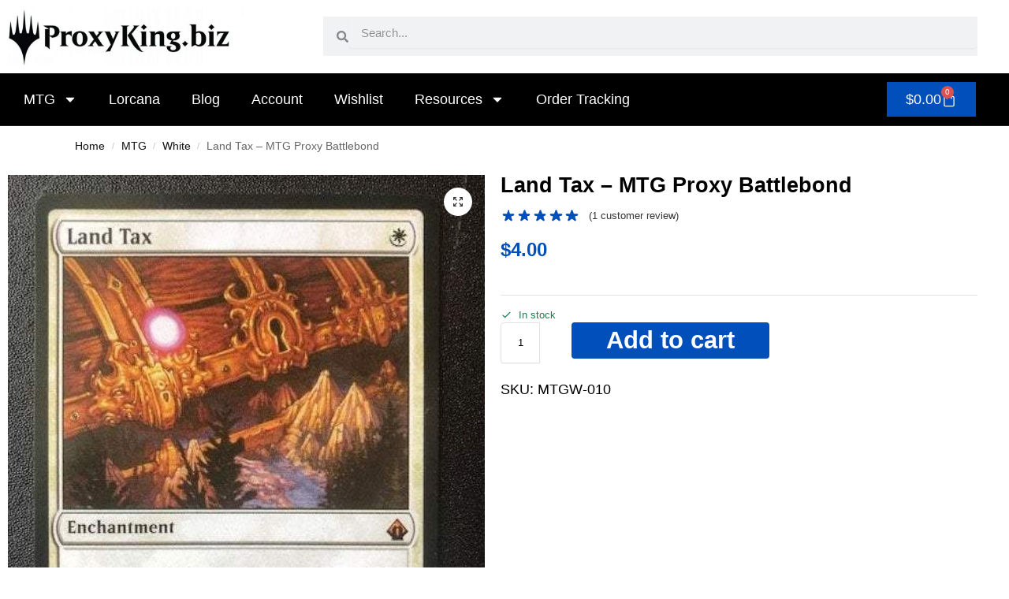

--- FILE ---
content_type: text/css
request_url: https://proxyking.biz/wp-content/uploads/elementor/css/post-194011.css?ver=1768804955
body_size: 1202
content:
.elementor-194011 .elementor-element.elementor-element-4f11393:not(.elementor-motion-effects-element-type-background), .elementor-194011 .elementor-element.elementor-element-4f11393 > .elementor-motion-effects-container > .elementor-motion-effects-layer{background-color:var( --e-global-color-ffa8275 );}.elementor-194011 .elementor-element.elementor-element-4f11393{transition:background 0.3s, border 0.3s, border-radius 0.3s, box-shadow 0.3s;}.elementor-194011 .elementor-element.elementor-element-4f11393 > .elementor-background-overlay{transition:background 0.3s, border-radius 0.3s, opacity 0.3s;}.elementor-194011 .elementor-element.elementor-element-8bbeb41.elementor-column > .elementor-widget-wrap{justify-content:flex-start;}.elementor-194011 .elementor-element.elementor-element-095c327{text-align:start;}.elementor-bc-flex-widget .elementor-194011 .elementor-element.elementor-element-aaa1961.elementor-column .elementor-widget-wrap{align-items:center;}.elementor-194011 .elementor-element.elementor-element-aaa1961.elementor-column.elementor-element[data-element_type="column"] > .elementor-widget-wrap.elementor-element-populated{align-content:center;align-items:center;}.elementor-194011 .elementor-element.elementor-element-836cb2b .elementor-search-form__container{min-height:50px;}.elementor-194011 .elementor-element.elementor-element-836cb2b .elementor-search-form__submit{min-width:50px;}body:not(.rtl) .elementor-194011 .elementor-element.elementor-element-836cb2b .elementor-search-form__icon{padding-left:calc(50px / 3);}body.rtl .elementor-194011 .elementor-element.elementor-element-836cb2b .elementor-search-form__icon{padding-right:calc(50px / 3);}.elementor-194011 .elementor-element.elementor-element-836cb2b .elementor-search-form__input, .elementor-194011 .elementor-element.elementor-element-836cb2b.elementor-search-form--button-type-text .elementor-search-form__submit{padding-left:calc(50px / 3);padding-right:calc(50px / 3);}.elementor-194011 .elementor-element.elementor-element-836cb2b:not(.elementor-search-form--skin-full_screen) .elementor-search-form__container{border-radius:0px;}.elementor-194011 .elementor-element.elementor-element-836cb2b.elementor-search-form--skin-full_screen input[type="search"].elementor-search-form__input{border-radius:0px;}.elementor-194011 .elementor-element.elementor-element-ec8d73f:not(.elementor-motion-effects-element-type-background), .elementor-194011 .elementor-element.elementor-element-ec8d73f > .elementor-motion-effects-container > .elementor-motion-effects-layer{background-color:var( --e-global-color-ce88d5d );}.elementor-194011 .elementor-element.elementor-element-ec8d73f{transition:background 0.3s, border 0.3s, border-radius 0.3s, box-shadow 0.3s;}.elementor-194011 .elementor-element.elementor-element-ec8d73f > .elementor-background-overlay{transition:background 0.3s, border-radius 0.3s, opacity 0.3s;}.elementor-194011 .elementor-element.elementor-element-6dd7b62.elementor-column > .elementor-widget-wrap{justify-content:flex-start;}.elementor-194011 .elementor-element.elementor-element-97c6dde{z-index:99;}.elementor-194011 .elementor-element.elementor-element-97c6dde .elementor-menu-toggle{margin:0 auto;}.elementor-194011 .elementor-element.elementor-element-97c6dde .elementor-nav-menu--main .elementor-item{color:var( --e-global-color-ffa8275 );fill:var( --e-global-color-ffa8275 );}.elementor-194011 .elementor-element.elementor-element-97c6dde .elementor-nav-menu--main:not(.e--pointer-framed) .elementor-item:before,
					.elementor-194011 .elementor-element.elementor-element-97c6dde .elementor-nav-menu--main:not(.e--pointer-framed) .elementor-item:after{background-color:var( --e-global-color-primary );}.elementor-194011 .elementor-element.elementor-element-97c6dde .e--pointer-framed .elementor-item:before,
					.elementor-194011 .elementor-element.elementor-element-97c6dde .e--pointer-framed .elementor-item:after{border-color:var( --e-global-color-primary );}.elementor-194011 .elementor-element.elementor-element-97c6dde .elementor-nav-menu--dropdown a, .elementor-194011 .elementor-element.elementor-element-97c6dde .elementor-menu-toggle{color:var( --e-global-color-ce88d5d );fill:var( --e-global-color-ce88d5d );}.elementor-194011 .elementor-element.elementor-element-97c6dde .elementor-nav-menu--dropdown{background-color:#FAFAFA;}.elementor-194011 .elementor-element.elementor-element-97c6dde .elementor-nav-menu--dropdown a:hover,
					.elementor-194011 .elementor-element.elementor-element-97c6dde .elementor-nav-menu--dropdown a:focus,
					.elementor-194011 .elementor-element.elementor-element-97c6dde .elementor-nav-menu--dropdown a.elementor-item-active,
					.elementor-194011 .elementor-element.elementor-element-97c6dde .elementor-nav-menu--dropdown a.highlighted,
					.elementor-194011 .elementor-element.elementor-element-97c6dde .elementor-menu-toggle:hover,
					.elementor-194011 .elementor-element.elementor-element-97c6dde .elementor-menu-toggle:focus{color:var( --e-global-color-ffa8275 );}.elementor-194011 .elementor-element.elementor-element-a19d464{--main-alignment:right;--divider-style:solid;--subtotal-divider-style:solid;--elementor-remove-from-cart-button:none;--remove-from-cart-button:block;--toggle-button-text-color:var( --e-global-color-ffa8275 );--toggle-button-icon-color:var( --e-global-color-ffa8275 );--toggle-button-border-color:var( --e-global-color-ce88d5d );--toggle-button-icon-hover-color:var( --e-global-color-primary );--toggle-button-hover-border-color:var( --e-global-color-ce88d5d );--toggle-icon-size:20px;--cart-border-style:none;--cart-footer-layout:1fr 1fr;--products-max-height-sidecart:calc(100vh - 240px);--products-max-height-minicart:calc(100vh - 385px);}.elementor-194011 .elementor-element.elementor-element-a19d464 .elementor-menu-cart__toggle .elementor-button{font-size:18px;}.elementor-194011 .elementor-element.elementor-element-a19d464 .widget_shopping_cart_content{--subtotal-divider-left-width:0;--subtotal-divider-right-width:0;}.elementor-194011 .elementor-element.elementor-element-1aeb8c2:not(.elementor-motion-effects-element-type-background), .elementor-194011 .elementor-element.elementor-element-1aeb8c2 > .elementor-motion-effects-container > .elementor-motion-effects-layer{background-color:#FFFFFF;}.elementor-194011 .elementor-element.elementor-element-1aeb8c2{box-shadow:0px 0px 10px 0px rgba(0, 0, 0, 0.22);transition:background 0.3s, border 0.3s, border-radius 0.3s, box-shadow 0.3s;}.elementor-194011 .elementor-element.elementor-element-1aeb8c2 > .elementor-background-overlay{transition:background 0.3s, border-radius 0.3s, opacity 0.3s;}.elementor-194011 .elementor-element.elementor-element-9f6b5be.elementor-column > .elementor-widget-wrap{justify-content:flex-start;}.elementor-194011 .elementor-element.elementor-element-863da20 .elementor-menu-toggle{margin-right:auto;}.elementor-194011 .elementor-element.elementor-element-9af5113.elementor-column > .elementor-widget-wrap{justify-content:flex-start;}.elementor-194011 .elementor-element.elementor-element-08bb0e9{text-align:start;}.elementor-194011 .elementor-element.elementor-element-1324f1b{--main-alignment:right;--divider-style:solid;--subtotal-divider-style:solid;--elementor-remove-from-cart-button:none;--remove-from-cart-button:block;--toggle-button-icon-color:#000000;--toggle-button-background-color:#FFFFFF;--toggle-button-border-color:var( --e-global-color-ffa8275 );--toggle-button-icon-hover-color:var( --e-global-color-primary );--toggle-button-hover-background-color:var( --e-global-color-ffa8275 );--toggle-button-hover-border-color:var( --e-global-color-ffa8275 );--toggle-icon-size:20px;--cart-background-color:#FFFFFF;--cart-border-style:none;--cart-close-button-color:#000000;--remove-item-button-color:#000000;--menu-cart-subtotal-color:#000000;--cart-footer-layout:1fr 1fr;--products-max-height-sidecart:calc(100vh - 240px);--products-max-height-minicart:calc(100vh - 385px);}.elementor-194011 .elementor-element.elementor-element-1324f1b .widget_shopping_cart_content{--subtotal-divider-left-width:0;--subtotal-divider-right-width:0;}.elementor-194011 .elementor-element.elementor-element-7281cc2 .elementor-search-form__container{min-height:40px;}.elementor-194011 .elementor-element.elementor-element-7281cc2 .elementor-search-form__submit{min-width:40px;}body:not(.rtl) .elementor-194011 .elementor-element.elementor-element-7281cc2 .elementor-search-form__icon{padding-left:calc(40px / 3);}body.rtl .elementor-194011 .elementor-element.elementor-element-7281cc2 .elementor-search-form__icon{padding-right:calc(40px / 3);}.elementor-194011 .elementor-element.elementor-element-7281cc2 .elementor-search-form__input, .elementor-194011 .elementor-element.elementor-element-7281cc2.elementor-search-form--button-type-text .elementor-search-form__submit{padding-left:calc(40px / 3);padding-right:calc(40px / 3);}.elementor-194011 .elementor-element.elementor-element-7281cc2:not(.elementor-search-form--skin-full_screen) .elementor-search-form__container{border-radius:3px;}.elementor-194011 .elementor-element.elementor-element-7281cc2.elementor-search-form--skin-full_screen input[type="search"].elementor-search-form__input{border-radius:3px;}.elementor-theme-builder-content-area{height:400px;}.elementor-location-header:before, .elementor-location-footer:before{content:"";display:table;clear:both;}@media(max-width:767px){.elementor-194011 .elementor-element.elementor-element-8bbeb41{width:50%;}.elementor-194011 .elementor-element.elementor-element-9f6b5be{width:20%;}.elementor-bc-flex-widget .elementor-194011 .elementor-element.elementor-element-9f6b5be.elementor-column .elementor-widget-wrap{align-items:center;}.elementor-194011 .elementor-element.elementor-element-9f6b5be.elementor-column.elementor-element[data-element_type="column"] > .elementor-widget-wrap.elementor-element-populated{align-content:center;align-items:center;}.elementor-194011 .elementor-element.elementor-element-863da20 .elementor-nav-menu--dropdown .elementor-item, .elementor-194011 .elementor-element.elementor-element-863da20 .elementor-nav-menu--dropdown  .elementor-sub-item{font-size:18px;}.elementor-194011 .elementor-element.elementor-element-863da20{--nav-menu-icon-size:29px;}.elementor-194011 .elementor-element.elementor-element-9af5113{width:57%;}.elementor-bc-flex-widget .elementor-194011 .elementor-element.elementor-element-9af5113.elementor-column .elementor-widget-wrap{align-items:center;}.elementor-194011 .elementor-element.elementor-element-9af5113.elementor-column.elementor-element[data-element_type="column"] > .elementor-widget-wrap.elementor-element-populated{align-content:center;align-items:center;}.elementor-194011 .elementor-element.elementor-element-08bb0e9{text-align:center;}.elementor-194011 .elementor-element.elementor-element-08bb0e9 img{width:100%;max-width:100%;}.elementor-194011 .elementor-element.elementor-element-4d43a4a{width:23%;}.elementor-bc-flex-widget .elementor-194011 .elementor-element.elementor-element-4d43a4a.elementor-column .elementor-widget-wrap{align-items:center;}.elementor-194011 .elementor-element.elementor-element-4d43a4a.elementor-column.elementor-element[data-element_type="column"] > .elementor-widget-wrap.elementor-element-populated{align-content:center;align-items:center;}.elementor-194011 .elementor-element.elementor-element-1324f1b{--toggle-icon-size:30px;}.elementor-194011 .elementor-element.elementor-element-2ed45b7{padding:0px 0px 0px 0px;}}@media(min-width:768px){.elementor-194011 .elementor-element.elementor-element-8bbeb41{width:32%;}.elementor-194011 .elementor-element.elementor-element-aaa1961{width:68%;}.elementor-194011 .elementor-element.elementor-element-6dd7b62{width:84.915%;}.elementor-194011 .elementor-element.elementor-element-8af6d2c{width:15.043%;}}

--- FILE ---
content_type: text/css
request_url: https://proxyking.biz/wp-content/uploads/elementor/css/post-152052.css?ver=1768804955
body_size: 682
content:
.elementor-152052 .elementor-element.elementor-element-5afcf59:not(.elementor-motion-effects-element-type-background), .elementor-152052 .elementor-element.elementor-element-5afcf59 > .elementor-motion-effects-container > .elementor-motion-effects-layer{background-color:#E9E9E9;}.elementor-152052 .elementor-element.elementor-element-5afcf59{box-shadow:0px 0px 10px 0px rgba(0,0,0,0.5);transition:background 0.3s, border 0.3s, border-radius 0.3s, box-shadow 0.3s;padding:20px 0px 10px 0px;}.elementor-152052 .elementor-element.elementor-element-5afcf59 > .elementor-background-overlay{transition:background 0.3s, border-radius 0.3s, opacity 0.3s;}.elementor-152052 .elementor-element.elementor-element-9edb4c1 > .elementor-widget-wrap > .elementor-widget:not(.elementor-widget__width-auto):not(.elementor-widget__width-initial):not(:last-child):not(.elementor-absolute){margin-block-end:5px;}.elementor-152052 .elementor-element.elementor-element-51ef85f{text-align:center;}.elementor-152052 .elementor-element.elementor-element-f696837 .elementor-menu-toggle{margin:0 auto;}.elementor-152052 .elementor-element.elementor-element-d674907{--grid-template-columns:repeat(0, auto);--grid-column-gap:5px;--grid-row-gap:0px;}.elementor-152052 .elementor-element.elementor-element-d674907 .elementor-widget-container{text-align:left;}.elementor-152052 .elementor-element.elementor-element-8af6e69 > .elementor-widget-wrap > .elementor-widget:not(.elementor-widget__width-auto):not(.elementor-widget__width-initial):not(:last-child):not(.elementor-absolute){margin-block-end:5px;}.elementor-152052 .elementor-element.elementor-element-a33e787{text-align:center;}.elementor-152052 .elementor-element.elementor-element-c555f98{text-align:start;}.elementor-152052 .elementor-element.elementor-element-a4c8c96 > .elementor-widget-wrap > .elementor-widget:not(.elementor-widget__width-auto):not(.elementor-widget__width-initial):not(:last-child):not(.elementor-absolute){margin-block-end:5px;}.elementor-152052 .elementor-element.elementor-element-71ff08c{text-align:center;}.elementor-152052 .elementor-element.elementor-element-40dcbc0 .elementor-field-group{padding-right:calc( 10px/2 );padding-left:calc( 10px/2 );margin-bottom:10px;}.elementor-152052 .elementor-element.elementor-element-40dcbc0 .elementor-form-fields-wrapper{margin-left:calc( -10px/2 );margin-right:calc( -10px/2 );margin-bottom:-10px;}.elementor-152052 .elementor-element.elementor-element-40dcbc0 .elementor-field-group.recaptcha_v3-bottomleft, .elementor-152052 .elementor-element.elementor-element-40dcbc0 .elementor-field-group.recaptcha_v3-bottomright{margin-bottom:0;}body.rtl .elementor-152052 .elementor-element.elementor-element-40dcbc0 .elementor-labels-inline .elementor-field-group > label{padding-left:0px;}body:not(.rtl) .elementor-152052 .elementor-element.elementor-element-40dcbc0 .elementor-labels-inline .elementor-field-group > label{padding-right:0px;}body .elementor-152052 .elementor-element.elementor-element-40dcbc0 .elementor-labels-above .elementor-field-group > label{padding-bottom:0px;}.elementor-152052 .elementor-element.elementor-element-40dcbc0 .elementor-field-type-html{padding-bottom:0px;color:var( --e-global-color-ffa8275 );}.elementor-152052 .elementor-element.elementor-element-40dcbc0 .elementor-field-group .elementor-field:not(.elementor-select-wrapper){background-color:#ffffff;}.elementor-152052 .elementor-element.elementor-element-40dcbc0 .elementor-field-group .elementor-select-wrapper select{background-color:#ffffff;}.elementor-152052 .elementor-element.elementor-element-40dcbc0 .e-form__buttons__wrapper__button-next{color:#ffffff;}.elementor-152052 .elementor-element.elementor-element-40dcbc0 .elementor-button[type="submit"]{color:#ffffff;}.elementor-152052 .elementor-element.elementor-element-40dcbc0 .elementor-button[type="submit"] svg *{fill:#ffffff;}.elementor-152052 .elementor-element.elementor-element-40dcbc0 .e-form__buttons__wrapper__button-previous{color:#ffffff;}.elementor-152052 .elementor-element.elementor-element-40dcbc0 .e-form__buttons__wrapper__button-next:hover{color:#ffffff;}.elementor-152052 .elementor-element.elementor-element-40dcbc0 .elementor-button[type="submit"]:hover{color:#ffffff;}.elementor-152052 .elementor-element.elementor-element-40dcbc0 .elementor-button[type="submit"]:hover svg *{fill:#ffffff;}.elementor-152052 .elementor-element.elementor-element-40dcbc0 .e-form__buttons__wrapper__button-previous:hover{color:#ffffff;}.elementor-152052 .elementor-element.elementor-element-40dcbc0 .elementor-message.elementor-help-inline{color:var( --e-global-color-ffa8275 );}.elementor-152052 .elementor-element.elementor-element-40dcbc0{--e-form-steps-indicators-spacing:20px;--e-form-steps-indicator-padding:30px;--e-form-steps-indicator-inactive-secondary-color:#ffffff;--e-form-steps-indicator-active-secondary-color:#ffffff;--e-form-steps-indicator-completed-secondary-color:#ffffff;--e-form-steps-divider-width:1px;--e-form-steps-divider-gap:10px;}.elementor-152052 .elementor-element.elementor-element-166f4a7{text-align:start;}.elementor-theme-builder-content-area{height:400px;}.elementor-location-header:before, .elementor-location-footer:before{content:"";display:table;clear:both;}@media(min-width:768px){.elementor-152052 .elementor-element.elementor-element-9edb4c1{width:30%;}.elementor-152052 .elementor-element.elementor-element-8af6e69{width:30%;}.elementor-152052 .elementor-element.elementor-element-a4c8c96{width:39.664%;}}

--- FILE ---
content_type: text/css
request_url: https://proxyking.biz/wp-content/uploads/elementor/css/post-166551.css?ver=1768804955
body_size: 1223
content:
.elementor-166551 .elementor-element.elementor-element-c12eb6d{transition:background 0.3s, border 0.3s, border-radius 0.3s, box-shadow 0.3s;margin-top:0px;margin-bottom:30px;}.elementor-166551 .elementor-element.elementor-element-c12eb6d > .elementor-background-overlay{transition:background 0.3s, border-radius 0.3s, opacity 0.3s;}.woocommerce .elementor-166551 .elementor-element.elementor-element-eda9603 .price{font-size:24px;font-weight:600;}.elementor-166551 .elementor-element.elementor-element-01c2984 .cart button, .elementor-166551 .elementor-element.elementor-element-01c2984 .cart .button{font-size:31px;transition:all 0.2s;}.elementor-166551 .elementor-element.elementor-element-01c2984 .quantity .qty{transition:all 0.2s;}.elementor-166551 .elementor-element.elementor-element-16c2292 > .elementor-widget-container{padding:05px 0px 0px 0px;}.elementor-166551 .elementor-element.elementor-element-54d5124{--divider-border-style:solid;--divider-color:#7A7A7AAD;--divider-border-width:1.5px;}.elementor-166551 .elementor-element.elementor-element-54d5124 .elementor-divider-separator{width:100%;}.elementor-166551 .elementor-element.elementor-element-54d5124 .elementor-divider{padding-block-start:1px;padding-block-end:1px;}.elementor-166551 .elementor-element.elementor-element-688a3dc{transition:background 0.3s, border 0.3s, border-radius 0.3s, box-shadow 0.3s;margin-top:30px;margin-bottom:30px;}.elementor-166551 .elementor-element.elementor-element-688a3dc > .elementor-background-overlay{transition:background 0.3s, border-radius 0.3s, opacity 0.3s;}.elementor-bc-flex-widget .elementor-166551 .elementor-element.elementor-element-b9ea574.elementor-column .elementor-widget-wrap{align-items:center;}.elementor-166551 .elementor-element.elementor-element-b9ea574.elementor-column.elementor-element[data-element_type="column"] > .elementor-widget-wrap.elementor-element-populated{align-content:center;align-items:center;}.elementor-bc-flex-widget .elementor-166551 .elementor-element.elementor-element-156d0b8.elementor-column .elementor-widget-wrap{align-items:center;}.elementor-166551 .elementor-element.elementor-element-156d0b8.elementor-column.elementor-element[data-element_type="column"] > .elementor-widget-wrap.elementor-element-populated{align-content:center;align-items:center;}.elementor-166551 .elementor-element.elementor-element-1e371a8{margin-top:30px;margin-bottom:30px;}.elementor-bc-flex-widget .elementor-166551 .elementor-element.elementor-element-a165078.elementor-column .elementor-widget-wrap{align-items:center;}.elementor-166551 .elementor-element.elementor-element-a165078.elementor-column.elementor-element[data-element_type="column"] > .elementor-widget-wrap.elementor-element-populated{align-content:center;align-items:center;}.elementor-166551 .elementor-element.elementor-element-09249bf:not(.elementor-motion-effects-element-type-background), .elementor-166551 .elementor-element.elementor-element-09249bf > .elementor-motion-effects-container > .elementor-motion-effects-layer{background-color:#E7E7E7;}.elementor-166551 .elementor-element.elementor-element-09249bf{transition:background 0.3s, border 0.3s, border-radius 0.3s, box-shadow 0.3s;padding:0px 0px 0px 0px;}.elementor-166551 .elementor-element.elementor-element-09249bf > .elementor-background-overlay{transition:background 0.3s, border-radius 0.3s, opacity 0.3s;}.elementor-166551 .elementor-element.elementor-element-4755d23:not(.elementor-motion-effects-element-type-background) > .elementor-widget-wrap, .elementor-166551 .elementor-element.elementor-element-4755d23 > .elementor-widget-wrap > .elementor-motion-effects-container > .elementor-motion-effects-layer{background-color:var( --e-global-color-accent );}.elementor-166551 .elementor-element.elementor-element-4755d23 > .elementor-element-populated{transition:background 0.3s, border 0.3s, border-radius 0.3s, box-shadow 0.3s;padding:015px 0px 0px 0px;}.elementor-166551 .elementor-element.elementor-element-4755d23 > .elementor-element-populated > .elementor-background-overlay{transition:background 0.3s, border-radius 0.3s, opacity 0.3s;}.elementor-166551 .elementor-element.elementor-element-5dc0e8a{text-align:center;}.elementor-166551 .elementor-element.elementor-element-5dc0e8a .elementor-heading-title{color:var( --e-global-color-ffa8275 );}.elementor-166551 .elementor-element.elementor-element-3b63e6e:not(.elementor-motion-effects-element-type-background), .elementor-166551 .elementor-element.elementor-element-3b63e6e > .elementor-motion-effects-container > .elementor-motion-effects-layer{background-color:var( --e-global-color-primary );}.elementor-166551 .elementor-element.elementor-element-3b63e6e{transition:background 0.3s, border 0.3s, border-radius 0.3s, box-shadow 0.3s;padding:15px 15px 15px 15px;}.elementor-166551 .elementor-element.elementor-element-3b63e6e > .elementor-background-overlay{transition:background 0.3s, border-radius 0.3s, opacity 0.3s;}.elementor-bc-flex-widget .elementor-166551 .elementor-element.elementor-element-e5bb4a2.elementor-column .elementor-widget-wrap{align-items:center;}.elementor-166551 .elementor-element.elementor-element-e5bb4a2.elementor-column.elementor-element[data-element_type="column"] > .elementor-widget-wrap.elementor-element-populated{align-content:center;align-items:center;}.elementor-166551 .elementor-element.elementor-element-bd5d425 .elementor-icon-box-wrapper{gap:15px;}.elementor-166551 .elementor-element.elementor-element-bd5d425.elementor-view-stacked .elementor-icon{background-color:var( --e-global-color-ffa8275 );}.elementor-166551 .elementor-element.elementor-element-bd5d425.elementor-view-framed .elementor-icon, .elementor-166551 .elementor-element.elementor-element-bd5d425.elementor-view-default .elementor-icon{fill:var( --e-global-color-ffa8275 );color:var( --e-global-color-ffa8275 );border-color:var( --e-global-color-ffa8275 );}.elementor-166551 .elementor-element.elementor-element-bd5d425 .elementor-icon-box-title{color:var( --e-global-color-ffa8275 );}.elementor-166551 .elementor-element.elementor-element-bb421e8 .elementor-icon-box-wrapper{gap:15px;}.elementor-166551 .elementor-element.elementor-element-bb421e8.elementor-view-stacked .elementor-icon{background-color:var( --e-global-color-ffa8275 );}.elementor-166551 .elementor-element.elementor-element-bb421e8.elementor-view-framed .elementor-icon, .elementor-166551 .elementor-element.elementor-element-bb421e8.elementor-view-default .elementor-icon{fill:var( --e-global-color-ffa8275 );color:var( --e-global-color-ffa8275 );border-color:var( --e-global-color-ffa8275 );}.elementor-166551 .elementor-element.elementor-element-bb421e8 .elementor-icon-box-title{color:var( --e-global-color-ffa8275 );}.elementor-166551 .elementor-element.elementor-element-d392a20 .elementor-icon-box-wrapper{gap:15px;}.elementor-166551 .elementor-element.elementor-element-d392a20.elementor-view-stacked .elementor-icon{background-color:var( --e-global-color-ffa8275 );}.elementor-166551 .elementor-element.elementor-element-d392a20.elementor-view-framed .elementor-icon, .elementor-166551 .elementor-element.elementor-element-d392a20.elementor-view-default .elementor-icon{fill:var( --e-global-color-ffa8275 );color:var( --e-global-color-ffa8275 );border-color:var( --e-global-color-ffa8275 );}.elementor-166551 .elementor-element.elementor-element-d392a20 .elementor-icon-box-title{color:var( --e-global-color-ffa8275 );}.elementor-166551 .elementor-element.elementor-element-478a285 .elementor-icon-box-wrapper{gap:15px;}.elementor-166551 .elementor-element.elementor-element-478a285.elementor-view-stacked .elementor-icon{background-color:var( --e-global-color-ffa8275 );}.elementor-166551 .elementor-element.elementor-element-478a285.elementor-view-framed .elementor-icon, .elementor-166551 .elementor-element.elementor-element-478a285.elementor-view-default .elementor-icon{fill:var( --e-global-color-ffa8275 );color:var( --e-global-color-ffa8275 );border-color:var( --e-global-color-ffa8275 );}.elementor-166551 .elementor-element.elementor-element-478a285 .elementor-icon-box-title{color:var( --e-global-color-ffa8275 );}.elementor-166551 .elementor-element.elementor-element-1faa024 .elementor-icon-box-wrapper{gap:15px;}.elementor-166551 .elementor-element.elementor-element-1faa024.elementor-view-stacked .elementor-icon{background-color:var( --e-global-color-ffa8275 );}.elementor-166551 .elementor-element.elementor-element-1faa024.elementor-view-framed .elementor-icon, .elementor-166551 .elementor-element.elementor-element-1faa024.elementor-view-default .elementor-icon{fill:var( --e-global-color-ffa8275 );color:var( --e-global-color-ffa8275 );border-color:var( --e-global-color-ffa8275 );}.elementor-166551 .elementor-element.elementor-element-1faa024 .elementor-icon-box-title{color:var( --e-global-color-ffa8275 );}.elementor-166551 .elementor-element.elementor-element-b38fa5c{transition:background 0.3s, border 0.3s, border-radius 0.3s, box-shadow 0.3s;margin-top:30px;margin-bottom:20px;}.elementor-166551 .elementor-element.elementor-element-b38fa5c > .elementor-background-overlay{transition:background 0.3s, border-radius 0.3s, opacity 0.3s;}.elementor-bc-flex-widget .elementor-166551 .elementor-element.elementor-element-4398a15.elementor-column .elementor-widget-wrap{align-items:center;}.elementor-166551 .elementor-element.elementor-element-4398a15.elementor-column.elementor-element[data-element_type="column"] > .elementor-widget-wrap.elementor-element-populated{align-content:center;align-items:center;}.elementor-bc-flex-widget .elementor-166551 .elementor-element.elementor-element-1465afc.elementor-column .elementor-widget-wrap{align-items:center;}.elementor-166551 .elementor-element.elementor-element-1465afc.elementor-column.elementor-element[data-element_type="column"] > .elementor-widget-wrap.elementor-element-populated{align-content:center;align-items:center;}.elementor-166551 .elementor-element.elementor-element-3ef0ee8{transition:background 0.3s, border 0.3s, border-radius 0.3s, box-shadow 0.3s;margin-top:40px;margin-bottom:40px;}.elementor-166551 .elementor-element.elementor-element-3ef0ee8 > .elementor-background-overlay{transition:background 0.3s, border-radius 0.3s, opacity 0.3s;}.elementor-166551 .elementor-element.elementor-element-2820fe3 > .elementor-element-populated{border-style:solid;border-width:2px 2px 2px 2px;border-color:#7A7A7AAD;transition:background 0.3s, border 0.3s, border-radius 0.3s, box-shadow 0.3s;}.elementor-166551 .elementor-element.elementor-element-2820fe3 > .elementor-element-populated > .elementor-background-overlay{transition:background 0.3s, border-radius 0.3s, opacity 0.3s;}.elementor-166551 .elementor-element.elementor-element-e98599e > .elementor-element-populated{transition:background 0.3s, border 0.3s, border-radius 0.3s, box-shadow 0.3s;}.elementor-166551 .elementor-element.elementor-element-e98599e > .elementor-element-populated > .elementor-background-overlay{transition:background 0.3s, border-radius 0.3s, opacity 0.3s;}.elementor-166551 .elementor-element.elementor-element-d314cc0{margin-top:20px;margin-bottom:20px;}.elementor-166551 .elementor-element.elementor-element-5570545.elementor-wc-products ul.products li.product{--button-align-display:flex;--button-align-direction:column;--button-align-justify:space-between;}.elementor-166551 .elementor-element.elementor-element-5570545.elementor-wc-products  ul.products{grid-column-gap:20px;grid-row-gap:40px;}.elementor-166551 .elementor-element.elementor-element-5570545.elementor-wc-products ul.products li.product .button{border-radius:0px 0px 0px 0px;}.elementor-166551 .elementor-element.elementor-element-5570545.elementor-wc-products ul.products li.product span.onsale{display:block;}.elementor-166551 .elementor-element.elementor-element-71ab248{--spacer-size:20px;}body.elementor-page-166551:not(.elementor-motion-effects-element-type-background), body.elementor-page-166551 > .elementor-motion-effects-container > .elementor-motion-effects-layer{background-color:var( --e-global-color-ffa8275 );}@media(max-width:1024px){.elementor-166551 .elementor-element.elementor-element-5570545.elementor-wc-products  ul.products{grid-column-gap:20px;grid-row-gap:40px;}}@media(max-width:767px){.elementor-166551 .elementor-element.elementor-element-5570545.elementor-wc-products  ul.products{grid-column-gap:20px;grid-row-gap:40px;}}/* Start custom CSS */.card-grid {
  display: grid;
  grid-template-columns: repeat(4, 1fr);
  text-align: left;
}

.card-grid div {
  min-width: 100px;
}

.card-grid img {
  width: 100%;
  max-width: 250px;
}

/* Mobile View: Horizontal Scroll */
@media (max-width: 768px) {
  .card-grid {
    display: flex;
    flex-wrap: nowrap;
    overflow-x: auto;
    gap: 10px;  /* Space between cards */
  }
  
  .card-grid div {
    flex: 0 0 auto;
    width: 45%; /* Each card takes about half the width */
  }
  
  .card-grid img {
    max-width: 150px;
  }
}/* End custom CSS */